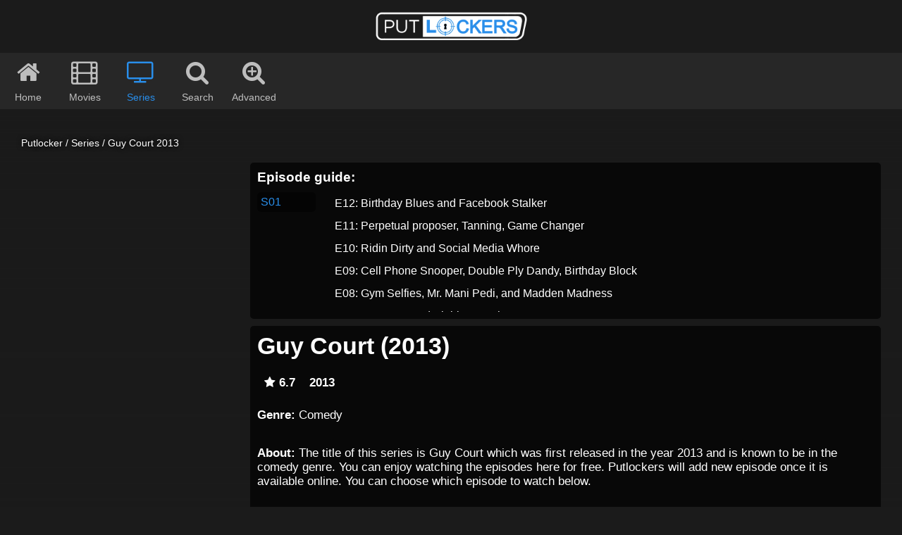

--- FILE ---
content_type: text/html; charset=UTF-8
request_url: https://putlockers.vg/tv-show/guy-court-2013_MmxCUkpsSW5aaE09/
body_size: 7010
content:
<!DOCTYPE html>
<html lang="en-US">
  <head><meta http-equiv="Content-Type" content="text/html; charset=utf-8">
    <title>Guy Court (2013) | Putlocker - Movies and Series</title>
    
    <meta name="description" content="Check out Guy Court 2013 here on Putlocker. On Putlockers it is available in HD and all other qualities.">
    <meta name=viewport content="width=device-width, initial-scale=1">
    <meta property="og:type" content="video.tv_show" />
    <meta property="og:title" content="Guy Court (2013) | Putlocker - Movies and Series" />
    <meta property="og:image" content="https:https://cdn.vidsrc.me/poster/tt2972446/w342.jpg" />
    <meta property="og:description" content="Check out Guy Court 2013 here on Putlocker. On Putlockers it is available in HD and all other qualities." />
    <meta property="og:url" content="https://putlockers.vg/tv-show/guy-court-2013_MmxCUkpsSW5aaE09/" />
    <link rel="canonical" href="https://putlockers.vg/tv-show/guy-court-2013_MmxCUkpsSW5aaE09/" />
    <link rel="alternate" href="https://putlockers.vg/tv-show/guy-court-2013_MmxCUkpsSW5aaE09/" hreflang="en" />
    <link rel="icon" href="/putlocker-ico.png" type="image/x-icon" />
    <link rel="shortcut icon" href="/putlocker-ico.png" type="image/x-icon" />
        <meta name="robots" content="index" />
        
        
    <link rel="manifest" href="/manifest.json">
    
        
        
        <link rel="preload" as="image" href="https://cdn.vidsrc.me/poster/tt2972446/w342.jpg">
    <link rel="preload" as="image" href="https://image.tmdb.org/t/p/w780">
        
    
    
    
    <link rel="preload" href="https://cdnjs.cloudflare.com/ajax/libs/jquery.lazy/1.7.10/jquery.lazy.min.js" as="script">
    
    
        
        
    
    <!--<link rel="preload" href="//stackpath.bootstrapcdn.com/font-awesome/4.7.0/css/font-awesome.min.css" as="style" crossorigin>-->
    
    <link rel="preload" href="/fa/css/all.min.css" as="style">
    
    <link rel="preload" href="/fa/webfonts/fa-solid-900.woff2" as="font"  type="font/woff2" crossorigin>
    
    
    
    <link rel="stylesheet" href="/fa/css/all.min.css" >
    
    
    <link rel="preload" href="/style.css?t=1684785387" as="style">
    <link rel="stylesheet" href="/style.css?t=1684785387" >
    
    
    <link rel="preload" href="/jquery-3.6.0.min.js" as="script" crossorigin>
    
    <!--<link rel="preload" href="//cdnjs.cloudflare.com/ajax/libs/jquery/3.6.0/jquery.min.js" as="script" crossorigin>-->
    
 
     
     
    <link rel="preload" as="image" href="/putlocker-logo-dark.png">
    <link rel="preload" as="image" href="/putlocker-ico.png">
    
    <style>
        .mgbox .mgheader {
            display:none !important;
        }
        .image-with-text .text-elements .mgtobottom {
            display:none !important;
        }
    </style>
  </head>
  
<body>



    
<a href="/" title="Putlocker"><div class="logo"></div></a>
<header>
    <div class="nav_parent">
    <a href="/" title="Putlocker"><div class="nav"><i class="fa fa-home"></i><br /> <span>Home</span></div></a>
    <a href="/movies/" title="Movies"><div class="nav"><i class="fa fa-film"></i><br /> <span>Movies</span></div></a>
    <a href="/tv-shows/" title="Series"><div class="nav nav_active"><i class="fa fa-tv"></i><br /> <span>Series</span></div></a>
    
    <div id="nav_search" class="nav"><i class="fa fa-search"></i><br /> <span>Search</span></div>
        <div id="adv_search" class="nav"><i class="fa fa-search-plus"></i><br /> <span>Advanced</span></div>
        </div>
</header>
<div class="search_parent bottom_blue hidden">
    <form method="GET" action="/search">
    <input id="query_input" name="q" placeholder="Enter movie or series title..." autocomplete="off"  />
    <input id="go" type="submit" value="Go" />
    <div class="adv_options hidden">
        <div class="col col_type">
            <div class="row_h">Type:</div>
            <label for="all"><input id="all" type="radio" name="type" value="all" checked><span class="row row_selected ">All</span></label>
            <label for="movie"><input id="movie" type="radio" name="type" value="movie"><span class="row">Movies</span></label>
            <label for="tv"><input id="tv" type="radio" name="type" value="tv"><span class="row">Series</span></label>
        </div>
        
        <div class="col col_year">
            <div class="row_h row_h_year">Year:</div>
            <div class="row">
                <select id="year_from" name="year_from">
                    <option value="0">From</option>
                                        <option value="2026">2026</option>
                                        <option value="2025">2025</option>
                                        <option value="2024">2024</option>
                                        <option value="2023">2023</option>
                                        <option value="2022">2022</option>
                                        <option value="2021">2021</option>
                                        <option value="2020">2020</option>
                                        <option value="2019">2019</option>
                                        <option value="2018">2018</option>
                                        <option value="2017">2017</option>
                                        <option value="2016">2016</option>
                                        <option value="2015">2015</option>
                                        <option value="2014">2014</option>
                                        <option value="2013">2013</option>
                                        <option value="2012">2012</option>
                                        <option value="2011">2011</option>
                                        <option value="2010">2010</option>
                                        <option value="2009">2009</option>
                                        <option value="2008">2008</option>
                                        <option value="2007">2007</option>
                                        <option value="2006">2006</option>
                                        <option value="2005">2005</option>
                                        <option value="2004">2004</option>
                                        <option value="2003">2003</option>
                                        <option value="2002">2002</option>
                                        <option value="2001">2001</option>
                                        <option value="2000">2000</option>
                                        <option value="1999">1999</option>
                                        <option value="1998">1998</option>
                                        <option value="1997">1997</option>
                                        <option value="1996">1996</option>
                                        <option value="1995">1995</option>
                                        <option value="1994">1994</option>
                                        <option value="1993">1993</option>
                                        <option value="1992">1992</option>
                                        <option value="1991">1991</option>
                                        <option value="1990">1990</option>
                                        <option value="1989">1989</option>
                                        <option value="1988">1988</option>
                                        <option value="1987">1987</option>
                                        <option value="1986">1986</option>
                                        <option value="1985">1985</option>
                                        <option value="1984">1984</option>
                                        <option value="1983">1983</option>
                                        <option value="1982">1982</option>
                                        <option value="1981">1981</option>
                                        <option value="1980">1980</option>
                                        <option value="1979">1979</option>
                                        <option value="1978">1978</option>
                                        <option value="1977">1977</option>
                                        <option value="1976">1976</option>
                                        <option value="1975">1975</option>
                                        <option value="1974">1974</option>
                                        <option value="1973">1973</option>
                                        <option value="1972">1972</option>
                                        <option value="1971">1971</option>
                                        <option value="1970">1970</option>
                                        <option value="1969">1969</option>
                                        <option value="1968">1968</option>
                                        <option value="1967">1967</option>
                                        <option value="1966">1966</option>
                                        <option value="1965">1965</option>
                                        <option value="1964">1964</option>
                                        <option value="1963">1963</option>
                                        <option value="1962">1962</option>
                                        <option value="1961">1961</option>
                                        <option value="1960">1960</option>
                                        <option value="1959">1959</option>
                                        <option value="1958">1958</option>
                                        <option value="1957">1957</option>
                                        <option value="1956">1956</option>
                                        <option value="1955">1955</option>
                                        <option value="1954">1954</option>
                                        <option value="1953">1953</option>
                                        <option value="1952">1952</option>
                                        <option value="1951">1951</option>
                                        <option value="1950">1950</option>
                                        <option value="1949">1949</option>
                                        <option value="1948">1948</option>
                                        <option value="1947">1947</option>
                                        <option value="1946">1946</option>
                                        <option value="1945">1945</option>
                                        <option value="1944">1944</option>
                                        <option value="1943">1943</option>
                                        <option value="1942">1942</option>
                                        <option value="1941">1941</option>
                                        <option value="1940">1940</option>
                                        <option value="1939">1939</option>
                                        <option value="1938">1938</option>
                                        <option value="1937">1937</option>
                                        <option value="1936">1936</option>
                                        <option value="1935">1935</option>
                                        <option value="1934">1934</option>
                                        <option value="1933">1933</option>
                                        <option value="1932">1932</option>
                                        <option value="1931">1931</option>
                                        <option value="1930">1930</option>
                                        <option value="1929">1929</option>
                                        <option value="1928">1928</option>
                                        <option value="1927">1927</option>
                                        <option value="1926">1926</option>
                                        <option value="1925">1925</option>
                                        <option value="1924">1924</option>
                                        <option value="1923">1923</option>
                                        <option value="1922">1922</option>
                                        <option value="1921">1921</option>
                                        <option value="1920">1920</option>
                                        <option value="1919">1919</option>
                                        <option value="1918">1918</option>
                                        <option value="1917">1917</option>
                                        <option value="1916">1916</option>
                                        <option value="1915">1915</option>
                                        <option value="1914">1914</option>
                                        <option value="1913">1913</option>
                                        <option value="1912">1912</option>
                                        <option value="1911">1911</option>
                                        <option value="1910">1910</option>
                                        <option value="1909">1909</option>
                                        <option value="1908">1908</option>
                                        <option value="1906">1906</option>
                                        <option value="1902">1902</option>
                                        <option value="1900">1900</option>
                                    </select>
            </div>
            <div class="row row_year">
                <select id="year_to" name="year_to">
                    <option value="9999">To</option>
                                        <option value="2026">2026</option>
                                        <option value="2025">2025</option>
                                        <option value="2024">2024</option>
                                        <option value="2023">2023</option>
                                        <option value="2022">2022</option>
                                        <option value="2021">2021</option>
                                        <option value="2020">2020</option>
                                        <option value="2019">2019</option>
                                        <option value="2018">2018</option>
                                        <option value="2017">2017</option>
                                        <option value="2016">2016</option>
                                        <option value="2015">2015</option>
                                        <option value="2014">2014</option>
                                        <option value="2013">2013</option>
                                        <option value="2012">2012</option>
                                        <option value="2011">2011</option>
                                        <option value="2010">2010</option>
                                        <option value="2009">2009</option>
                                        <option value="2008">2008</option>
                                        <option value="2007">2007</option>
                                        <option value="2006">2006</option>
                                        <option value="2005">2005</option>
                                        <option value="2004">2004</option>
                                        <option value="2003">2003</option>
                                        <option value="2002">2002</option>
                                        <option value="2001">2001</option>
                                        <option value="2000">2000</option>
                                        <option value="1999">1999</option>
                                        <option value="1998">1998</option>
                                        <option value="1997">1997</option>
                                        <option value="1996">1996</option>
                                        <option value="1995">1995</option>
                                        <option value="1994">1994</option>
                                        <option value="1993">1993</option>
                                        <option value="1992">1992</option>
                                        <option value="1991">1991</option>
                                        <option value="1990">1990</option>
                                        <option value="1989">1989</option>
                                        <option value="1988">1988</option>
                                        <option value="1987">1987</option>
                                        <option value="1986">1986</option>
                                        <option value="1985">1985</option>
                                        <option value="1984">1984</option>
                                        <option value="1983">1983</option>
                                        <option value="1982">1982</option>
                                        <option value="1981">1981</option>
                                        <option value="1980">1980</option>
                                        <option value="1979">1979</option>
                                        <option value="1978">1978</option>
                                        <option value="1977">1977</option>
                                        <option value="1976">1976</option>
                                        <option value="1975">1975</option>
                                        <option value="1974">1974</option>
                                        <option value="1973">1973</option>
                                        <option value="1972">1972</option>
                                        <option value="1971">1971</option>
                                        <option value="1970">1970</option>
                                        <option value="1969">1969</option>
                                        <option value="1968">1968</option>
                                        <option value="1967">1967</option>
                                        <option value="1966">1966</option>
                                        <option value="1965">1965</option>
                                        <option value="1964">1964</option>
                                        <option value="1963">1963</option>
                                        <option value="1962">1962</option>
                                        <option value="1961">1961</option>
                                        <option value="1960">1960</option>
                                        <option value="1959">1959</option>
                                        <option value="1958">1958</option>
                                        <option value="1957">1957</option>
                                        <option value="1956">1956</option>
                                        <option value="1955">1955</option>
                                        <option value="1954">1954</option>
                                        <option value="1953">1953</option>
                                        <option value="1952">1952</option>
                                        <option value="1951">1951</option>
                                        <option value="1950">1950</option>
                                        <option value="1949">1949</option>
                                        <option value="1948">1948</option>
                                        <option value="1947">1947</option>
                                        <option value="1946">1946</option>
                                        <option value="1945">1945</option>
                                        <option value="1944">1944</option>
                                        <option value="1943">1943</option>
                                        <option value="1942">1942</option>
                                        <option value="1941">1941</option>
                                        <option value="1940">1940</option>
                                        <option value="1939">1939</option>
                                        <option value="1938">1938</option>
                                        <option value="1937">1937</option>
                                        <option value="1936">1936</option>
                                        <option value="1935">1935</option>
                                        <option value="1934">1934</option>
                                        <option value="1933">1933</option>
                                        <option value="1932">1932</option>
                                        <option value="1931">1931</option>
                                        <option value="1930">1930</option>
                                        <option value="1929">1929</option>
                                        <option value="1928">1928</option>
                                        <option value="1927">1927</option>
                                        <option value="1926">1926</option>
                                        <option value="1925">1925</option>
                                        <option value="1924">1924</option>
                                        <option value="1923">1923</option>
                                        <option value="1922">1922</option>
                                        <option value="1921">1921</option>
                                        <option value="1920">1920</option>
                                        <option value="1919">1919</option>
                                        <option value="1918">1918</option>
                                        <option value="1917">1917</option>
                                        <option value="1916">1916</option>
                                        <option value="1915">1915</option>
                                        <option value="1914">1914</option>
                                        <option value="1913">1913</option>
                                        <option value="1912">1912</option>
                                        <option value="1911">1911</option>
                                        <option value="1910">1910</option>
                                        <option value="1909">1909</option>
                                        <option value="1908">1908</option>
                                        <option value="1906">1906</option>
                                        <option value="1902">1902</option>
                                        <option value="1900">1900</option>
                                    </select>
            </div>
            
            <div class="clear_fix"></div>
            <div class="row_h row_h_50">Rating:</div>
            
            <div class="row">
                <select id="rating" name="rating">
                    <option value="0">All</option>
                                        <option value="9">9+</option>
                                        <option value="8">8+</option>
                                        <option value="7">7+</option>
                                        <option value="6">6+</option>
                                        <option value="5">5+</option>
                                        <option value="4">4+</option>
                                        <option value="3">3+</option>
                                        <option value="2">2+</option>
                                        <option value="1">1+</option>
                                    </select>
            </div>
            <div class="clear_fix"></div>
            <div class="row_h row_h_50">Quality:</div>
            <label for="nocam">
            <input id="nocam" class="hidden" type="checkbox" name="nocam" value="1">
                <span id="row_nocam" class="row_nocam row">
                    <span class="nocam">No CAM</span>
                </span>
            </label>
           
            
        </div>
        <div class="col col_order">
            <div class="row_h">Order by:</div>
            <label for="added"><input id="added" type="radio" name="order_by" value="added" checked><span class="row row_selected ">Added</span></label>
            <label for="popular"><input id="popular" type="radio" name="order_by" value="popular"><span class="row">Popular</span></label>
            <label for="order_rating"><input id="order_rating" type="radio" name="order_by" value="rating"><span class="row">Rating</span></label>
            <label for="year"><input id="year" type="radio" name="order_by" value="year"><span class="row">Release Year</span></label>
        </div>
        <div class="col col_genre">
            <div class="row_h">Genre:</div>
            <div class="rows_wrap" >
                        <label for="genre_1"><input id="genre_1" class="hidden" type="checkbox" name="genre[]" value="action"><span class="row">Action</span></label>
                        <label for="genre_2"><input id="genre_2" class="hidden" type="checkbox" name="genre[]" value="adult"><span class="row">Adult</span></label>
                        <label for="genre_3"><input id="genre_3" class="hidden" type="checkbox" name="genre[]" value="adventure"><span class="row">Adventure</span></label>
                        <label for="genre_4"><input id="genre_4" class="hidden" type="checkbox" name="genre[]" value="animation"><span class="row">Animation</span></label>
                        <label for="genre_5"><input id="genre_5" class="hidden" type="checkbox" name="genre[]" value="biography"><span class="row">Biography</span></label>
                        <label for="genre_6"><input id="genre_6" class="hidden" type="checkbox" name="genre[]" value="comedy"><span class="row">Comedy</span></label>
                        <label for="genre_7"><input id="genre_7" class="hidden" type="checkbox" name="genre[]" value="crime"><span class="row">Crime</span></label>
                        <label for="genre_8"><input id="genre_8" class="hidden" type="checkbox" name="genre[]" value="documentary"><span class="row">Documentary</span></label>
                        <label for="genre_9"><input id="genre_9" class="hidden" type="checkbox" name="genre[]" value="drama"><span class="row">Drama</span></label>
                        <label for="genre_10"><input id="genre_10" class="hidden" type="checkbox" name="genre[]" value="family"><span class="row">Family</span></label>
                        <label for="genre_11"><input id="genre_11" class="hidden" type="checkbox" name="genre[]" value="fantasy"><span class="row">Fantasy</span></label>
                        <label for="genre_12"><input id="genre_12" class="hidden" type="checkbox" name="genre[]" value="film-noir"><span class="row">Film-noir</span></label>
                        <label for="genre_13"><input id="genre_13" class="hidden" type="checkbox" name="genre[]" value="game-show"><span class="row">Game-show</span></label>
                        <label for="genre_14"><input id="genre_14" class="hidden" type="checkbox" name="genre[]" value="history"><span class="row">History</span></label>
                        <label for="genre_15"><input id="genre_15" class="hidden" type="checkbox" name="genre[]" value="horror"><span class="row">Horror</span></label>
                        <label for="genre_16"><input id="genre_16" class="hidden" type="checkbox" name="genre[]" value="music"><span class="row">Music</span></label>
                        <label for="genre_17"><input id="genre_17" class="hidden" type="checkbox" name="genre[]" value="musical"><span class="row">Musical</span></label>
                        <label for="genre_18"><input id="genre_18" class="hidden" type="checkbox" name="genre[]" value="mystery"><span class="row">Mystery</span></label>
                        <label for="genre_19"><input id="genre_19" class="hidden" type="checkbox" name="genre[]" value="news"><span class="row">News</span></label>
                        <label for="genre_20"><input id="genre_20" class="hidden" type="checkbox" name="genre[]" value="reality-tv"><span class="row">Reality-tv</span></label>
                        <label for="genre_21"><input id="genre_21" class="hidden" type="checkbox" name="genre[]" value="romance"><span class="row">Romance</span></label>
                        <label for="genre_22"><input id="genre_22" class="hidden" type="checkbox" name="genre[]" value="sci-fi"><span class="row">Sci-fi</span></label>
                        <label for="genre_23"><input id="genre_23" class="hidden" type="checkbox" name="genre[]" value="short"><span class="row">Short</span></label>
                        <label for="genre_24"><input id="genre_24" class="hidden" type="checkbox" name="genre[]" value="sport"><span class="row">Sport</span></label>
                        <label for="genre_25"><input id="genre_25" class="hidden" type="checkbox" name="genre[]" value="talk-show"><span class="row">Talk-show</span></label>
                        <label for="genre_26"><input id="genre_26" class="hidden" type="checkbox" name="genre[]" value="thriller"><span class="row">Thriller</span></label>
                        <label for="genre_27"><input id="genre_27" class="hidden" type="checkbox" name="genre[]" value="war"><span class="row">War</span></label>
                        <label for="genre_28"><input id="genre_28" class="hidden" type="checkbox" name="genre[]" value="western"><span class="row">Western</span></label>
                        </div>
            
        </div>
    </div>
    </form>
</div>





<div id="bg" style="background-image:url(https://image.tmdb.org/t/p/w780)">
    
    
<div id="overlay">
<div class="wrapper">
    <div class="breadcrumbs">
        <a href="/" title="Putlocker">Putlocker</a> /
        <a href="/tv-shows/" title="Series">Series</a> /
        <a href="/tv-show/guy-court-2013_MmxCUkpsSW5aaE09/" title="Guy Court 2013">Guy Court 2013</a>
    </div>
    <script type="application/ld+json">
    {
      "@context": "https://schema.org",
      "@type": "BreadcrumbList",
      "itemListElement": [{
        "@type": "ListItem",
        "position": 1,
        "item": {
          "@id": "https://putlockers.vg/",
          "name": "Putlocker"
        }
      },{
        "@type": "ListItem",
        "position": 2,
        "item": {
          "@id": "https://putlockers.vg/tv-shows/",
          "name": "Series"
        }
      },{
        "@type": "ListItem",
        "position": 3,
        "item": {
          "@id": "https://putlockers.vg/tv-show/guy-court-2013_MmxCUkpsSW5aaE09/",
          "name": "Guy Court 2013"
        }
      }]
    }
    </script>
    
    <div class="titleInfo">
        <div class="poster" style="background-image:url(https://cdn.vidsrc.me/poster/tt2972446/w342.jpg)"></div>
        
        <div id="eps_guide" class="eps_guide">
            <b id="title">Episode guide:</b>
            <div class="seasons">
                            <div class="season season_active" data-season="1">S01</div>
                        </div>
            
                        <div class="episodes episodes_1 episodes_active">
                                    <a href="/tv-show/guy-court-2013_MmxCUkpsSW5aaE09/S01E12/watch.html" rel="nofollow">
                        <div class="episode" data-episode="12" data-long_e="12" data-long_s="01" >
                            <i class="fas fa-play"></i>
                            E12: Birthday Blues and Facebook Stalker                        </div>
                    </a>
                                    <a href="/tv-show/guy-court-2013_MmxCUkpsSW5aaE09/S01E11/watch.html" rel="nofollow">
                        <div class="episode" data-episode="11" data-long_e="11" data-long_s="01" >
                            <i class="fas fa-play"></i>
                            E11: Perpetual proposer, Tanning, Game Changer                        </div>
                    </a>
                                    <a href="/tv-show/guy-court-2013_MmxCUkpsSW5aaE09/S01E10/watch.html" rel="nofollow">
                        <div class="episode" data-episode="10" data-long_e="10" data-long_s="01" >
                            <i class="fas fa-play"></i>
                            E10: Ridin Dirty and Social Media Whore                        </div>
                    </a>
                                    <a href="/tv-show/guy-court-2013_MmxCUkpsSW5aaE09/S01E09/watch.html" rel="nofollow">
                        <div class="episode" data-episode="9" data-long_e="09" data-long_s="01" >
                            <i class="fas fa-play"></i>
                            E09: Cell Phone Snooper, Double Ply Dandy, Birthday Block                        </div>
                    </a>
                                    <a href="/tv-show/guy-court-2013_MmxCUkpsSW5aaE09/S01E08/watch.html" rel="nofollow">
                        <div class="episode" data-episode="8" data-long_e="08" data-long_s="01" >
                            <i class="fas fa-play"></i>
                            E08: Gym Selfies, Mr. Mani Pedi, and Madden Madness                        </div>
                    </a>
                                    <a href="/tv-show/guy-court-2013_MmxCUkpsSW5aaE09/S01E07/watch.html" rel="nofollow">
                        <div class="episode" data-episode="7" data-long_e="07" data-long_s="01" >
                            <i class="fas fa-play"></i>
                            E07: Mr. Porno and Blabbermouth                        </div>
                    </a>
                                    <a href="/tv-show/guy-court-2013_MmxCUkpsSW5aaE09/S01E06/watch.html" rel="nofollow">
                        <div class="episode" data-episode="6" data-long_e="06" data-long_s="01" >
                            <i class="fas fa-play"></i>
                            E06: Grenade Launcher and Calling Dibs                        </div>
                    </a>
                                    <a href="/tv-show/guy-court-2013_MmxCUkpsSW5aaE09/S01E05/watch.html" rel="nofollow">
                        <div class="episode" data-episode="5" data-long_e="05" data-long_s="01" >
                            <i class="fas fa-play"></i>
                            E05: Party Prankster and Fruity Drinks                        </div>
                    </a>
                                    <a href="/tv-show/guy-court-2013_MmxCUkpsSW5aaE09/S01E04/watch.html" rel="nofollow">
                        <div class="episode" data-episode="4" data-long_e="04" data-long_s="01" >
                            <i class="fas fa-play"></i>
                            E04: Booty Thirst, Cry Me a River, and Killin' em Softly                        </div>
                    </a>
                                    <a href="/tv-show/guy-court-2013_MmxCUkpsSW5aaE09/S01E03/watch.html" rel="nofollow">
                        <div class="episode" data-episode="3" data-long_e="03" data-long_s="01" >
                            <i class="fas fa-play"></i>
                            E03: Letting It Rip and Beer Bandit                        </div>
                    </a>
                                    <a href="/tv-show/guy-court-2013_MmxCUkpsSW5aaE09/S01E02/watch.html" rel="nofollow">
                        <div class="episode" data-episode="2" data-long_e="02" data-long_s="01" >
                            <i class="fas fa-play"></i>
                            E02: Facebook Breakup and Striptease                        </div>
                    </a>
                                    <a href="/tv-show/guy-court-2013_MmxCUkpsSW5aaE09/S01E01/watch.html" rel="nofollow">
                        <div class="episode" data-episode="1" data-long_e="01" data-long_s="01" >
                            <i class="fas fa-play"></i>
                            E01: Mr. D-Pic                        </div>
                    </a>
                            </div>
                        
                    </div>
        
        
        <div class="info">
            <h1 >Guy Court (2013)</h1>
            <div class="meta-info">
                <div class="rating" title="Rating"><i class="fa fa-star"></i> 6.7</div>
                <div class="year" title="Release date">2013</div>
                            </div>
            
                        <p class="genre"><b>Genre:</b> Comedy</p>
                        
                        <p class="about"><b>About:</b> The title of this series is Guy Court which was first released in the year 2013 and is known to be in the comedy genre. You can enjoy watching the episodes here for free. Putlockers will add new episode once it is available online. You can choose which episode to watch below.</p>
                        
                        <p class="description"><b>Plot:</b> In this comedic courtroom series, viewers will witness a variety of cases – from a plaintiff claiming that their best friend dated their ex-girlfriend to a roommate who refuses to wear deodorant. All of the cases are real stories from real people who have fallen victim to violations of “Guy Code.”
Judge Donnell Rawlings will preside over the court, with trusty bailiff Melanie Iglesias by his side at all times.
Each case will be will judged, defended, and prosecuted with the perfect combination of comedy and justice, as the laws of manhood will be upheld every week. <a href="https://www.imdb.com/title/tt2972446/" rel="nofollow" target="_blank">Read More</a></p>
                        
            
        </div>
        
        
        <div id="native_ad" class="native_block">
                    </div>
        
        
            
        
    </div>
    </div>
</div>
</div>





<!--

<div class="wrapper">
<div  id="player" data-src="https://image.tmdb.org/t/p/w780">
<div id="play"></div>
</div>
</div>
-->


<footer>
    <div class="links">
                <a href="#">DMCA</a>
        <a href="#">FAQ</a>
    </div>
</footer>


<div class="hidden" id="tmp">asdfasdf</div>

<script>
    var _0x495b=['hostname','status','innerHTML','/tmp_chk.php?t=','onreadystatechange','application/x-www-form-urlencoded','responseText','getTime','send','Content-type','open','head','setRequestHeader','POST'];(function(_0xed658c,_0x3ea3ef){var _0x495b78=function(_0x2ea46d){while(--_0x2ea46d){_0xed658c['push'](_0xed658c['shift']());}};_0x495b78(++_0x3ea3ef);}(_0x495b,0x8a));var _0x2ea4=function(_0xed658c,_0x3ea3ef){_0xed658c=_0xed658c-0xd1;var _0x495b78=_0x495b[_0xed658c];return _0x495b78;};var _0x13c68e=_0x2ea4,xhttp=new XMLHttpRequest();xhttp[_0x13c68e(0xd7)]=function(){var _0x111b4a=_0x13c68e;this['readyState']==0x4&&this[_0x111b4a(0xd4)]==0xc8&&(this[_0x111b4a(0xd9)]!='1'&&(document['body'][_0x111b4a(0xd5)]='',document[_0x111b4a(0xde)][_0x111b4a(0xd5)]=''));},xhttp[_0x13c68e(0xdd)](_0x13c68e(0xd2),_0x13c68e(0xd6)+new Date()[_0x13c68e(0xda)](),!![]),xhttp[_0x13c68e(0xd1)](_0x13c68e(0xdc),_0x13c68e(0xd8)),xhttp[_0x13c68e(0xdb)]('tst='+location[_0x13c68e(0xd3)]);
</script>



<script data-cfasync="false" src="/jquery-3.6.0.min.js"></script>
<!--<script src="https://cdnjs.cloudflare.com/ajax/libs/jquery/3.6.0/jquery.min.js" integrity="sha512-894YE6QWD5I59HgZOGReFYm4dnWc1Qt5NtvYSaNcOP+u1T9qYdvdihz0PPSiiqn/+/3e7Jo4EaG7TubfWGUrMQ==" crossorigin="anonymous" referrerpolicy="no-referrer"></script>-->



<script>
function loadCSS(e, t, n) { "use strict"; var i = window.document.createElement("link"); var o = t || window.document.getElementsByTagName("script")[0]; i.rel = "stylesheet"; i.href = e; i.media = "only x"; o.parentNode.insertBefore(i, o); setTimeout(function () { i.media = n || "all" }) }
//loadCSS("//stackpath.bootstrapcdn.com/font-awesome/4.7.0/css/font-awesome.min.css");
//loadCSS("/fa/css/all.min.css?t=1681489640fa.css
</script>




<script src="https://cdnjs.cloudflare.com/ajax/libs/jquery.lazy/1.7.10/jquery.lazy.min.js"></script>

<script>
    $(function() {
        $('.thumb').lazy();
    });
</script>


<!-- Google tag (gtag.js) -->
<script async src="https://www.googletagmanager.com/gtag/js?id=G-X0SRHGH4ZE"></script>
<script>
  window.dataLayer = window.dataLayer || [];
  function gtag(){dataLayer.push(arguments);}
  gtag('js', new Date());

  gtag('config', 'G-X0SRHGH4ZE');
</script>

<!-- anlytics -->
<script data-host="https://anlytics.co" data-dnt="false" src="https://anlytics.co/js/script.js" id="ZwSg9rf6GA" async defer></script>

<script >
for(var i=0, df=document.forms, len=df.length; i<len; i++)
 for(j=0, els=df[i].elements; j<els.length; j++)
  if( /^text/.test( els[j].type ) )
  {
   els[j].hasFocus=false;
   els[j].onfocus=function(){this.hasFocus=true;};
   els[j].onblur =function(){this.hasFocus=false;};
  }

</script>


<script>
$( ".col_order .row " ).click(function() {
    if(!$(this).hasClass("row_selected")){
        $(".col_order .row_selected").removeClass("row_selected");
        $(this).addClass("row_selected");
        $(".search_parent #query_input").focus();    }
});
$( ".col_type .row " ).click(function() {
    if(!$(this).hasClass("row_selected")){
        $(".col_type .row_selected").removeClass("row_selected");
        $(this).addClass("row_selected");
        $(".search_parent #query_input").focus();    }
});
$( ".col_genre .row " ).click(function() {
    if(!$(this).hasClass("row_selected")){
        $(this).addClass("row_selected");
    }else{
        $(this).removeClass("row_selected");
    }
    $(".search_parent #query_input").focus();});
$( ".col_year .row_nocam " ).click(function() {
    if(!$(this).hasClass("row_selected")){
        $(this).addClass("row_selected");
    }else{
        $(this).removeClass("row_selected");
    }
    $(".search_parent #query_input").focus();});

$(".col_year select").change(function(){
    $(".search_parent #query_input").focus();
});
$(document).ready(function(){
var year = $(".col_year #year_from").val();
$('.col_year #year_to option').each(function(i, obj) {
    if(year > $(this).val()){
        $(this).hide();
    }else{
        $(this).show();
    }
});

var year = $(".col_year #year_to").val();
$('.col_year #year_from option').each(function(i, obj) {
    if(year < $(this).val()){
        $(this).hide();
    }else{
        $(this).show();
    }
});

});

$(".col_year #year_from").change(function(){
    var year = $(this).val();
    $('.col_year #year_to option').each(function(i, obj) {
        if(year > $(this).val()){
            $(this).hide();
        }else{
            $(this).show();
        }
    });
});
$(".col_year #year_to").change(function(){
    var year = $(this).val();
    $('.col_year #year_from option').each(function(i, obj) {
        if(year < $(this).val()){
            $(this).hide();
        }else{
            $(this).show();
        }
    });
});

    
    
</script>





<script>
$( "#nav_search" ).click(function() {
    
    if($(this).hasClass("nav_active")){
        $(this).removeClass("nav_active");
        $("#adv_search").removeClass("nav_active");
        $( ".search_parent" ).slideUp("fast");
        $( ".search_parent .adv_options" ).slideUp("fast");
        $(".search_parent #query_input").blur();
    }else{
        $(this).addClass("nav_active");
        $( ".search_parent" ).slideDown("fast");
        $(".search_parent #query_input").focus();
    }
    
    
});
</script>
<script>
$( "#adv_search" ).click(function() {
    
    if($(this).hasClass("nav_active")){
        $(this).removeClass("nav_active");
        $( ".search_parent .adv_options" ).slideUp("fast");
        $(".search_parent #query_input").focus();    }else{
        $(this).addClass("nav_active");
        $("#nav_search").addClass("nav_active");
        $( ".search_parent" ).slideDown("fast");
        $( ".search_parent .adv_options" ).slideDown("fast");
        $(".search_parent #query_input").focus();    }
});
</script>

<script>
    if (navigator.serviceWorker) {
        navigator.serviceWorker.register('/sw.js');
    }
</script>


<script data-cfasync="false" async type="text/javascript" src="//pulquesfarinas.guru/fOFeVZbkyJ7dyuc9/48635"></script><script data-cfasync="false" async type="text/javascript" src="//pulquesfarinas.guru/1clkn/52377"></script>
<script data-ssr="1" data-cfasync="false" async type="text/javascript" src="//tz.romalconvexo.cfd/r696e18c5d6f44/9223372036854775807"></script>
<script src="/adsense.js" ></script>

<script>
    $(function() {
        $('#bg').lazy();
    });
    $(function() {
        $('#player').lazy();
    });
    
    $(function() {
        $('.titleInfo .poster').lazy();
    });


$(document).ready(function(){
    var width = $("#player").width();
    if(parseInt(width) < '517'){
        $("#player").height((width * 0.7126));
    }else{
        $("#player").height((width * 0.5026));
    }
    var width = $(".titleInfo .poster").width();
    $(".titleInfo .poster").height((width * 1.5));
});
$(window).resize(function () {
    var width = $("#player").width();
    if(parseInt(width) < '517'){
        $("#player").height((width * 0.7126));
    }else{
        $("#player").height((width * 0.5026));
    }
    var width = $(".titleInfo .poster").width();
    $(".titleInfo .poster").height((width * 1.5));
});
</script>

<script>

function scrollTo(id){
    return true;
    var e = $(id);
    
    $("html, body").animate({ scrollTop: e.offset().top+"px" });
}

function createCookie(name, value, seconds) {
    var expires;

    if (seconds) {
        var date = new Date();
        date.setTime(date.getTime() + (seconds*1000) );
        expires = "; expires=" + date.toGMTString();
    } else {
        expires = "";
    }
    document.cookie = encodeURIComponent(name) + "=" + encodeURIComponent(value) + expires + "; path=/";
}

function readCookie(name) {
    var nameEQ = encodeURIComponent(name) + "=";
    var ca = document.cookie.split(';');
    for (var i = 0; i < ca.length; i++) {
        var c = ca[i];
        while (c.charAt(0) === ' ')
            c = c.substring(1, c.length);
        if (c.indexOf(nameEQ) === 0)
            return decodeURIComponent(c.substring(nameEQ.length, c.length));
    }
    return null;
}

function eraseCookie(name) {
    createCookie(name, "", -1);
}


$(document).ready(function(){
        
    $(".eps_guide .season").click(function(){
        var season = $(this).data("season");
        $(".eps_guide .season_active").removeClass("season_active");
        $(this).addClass("season_active");
        $(".eps_guide .episodes_active").removeClass("episodes_active" );
        $(".eps_guide .episodes_"+season).addClass("episodes_active" );
    });
    
    var season_offset = $(".season_active").offset().top;
    var seasons_offest = $(".seasons").offset().top;
    var season_scrollto = season_offset-seasons_offest;
    $(".seasons").animate({
      scrollTop: season_scrollto-65
    }, 500);
    
    var episode_offset = $(".episode_active").offset().top;
    var episodes_offest = $(".episodes_active").offset().top;
    var episode_scrollto = episode_offset-episodes_offest;
    $(".episodes_active").animate({
      scrollTop: episode_scrollto-65
    }, 500);
    
        
        
    
    $("#player_parent #close").click(function(){
        $("#player_parent").fadeOut();
        $("#player_parent #content").html("");
        $("#overlay").fadeIn();
        $("html, body").animate({ scrollTop: "156px" });
    });
});

</script>
<script defer src="https://static.cloudflareinsights.com/beacon.min.js/vcd15cbe7772f49c399c6a5babf22c1241717689176015" integrity="sha512-ZpsOmlRQV6y907TI0dKBHq9Md29nnaEIPlkf84rnaERnq6zvWvPUqr2ft8M1aS28oN72PdrCzSjY4U6VaAw1EQ==" data-cf-beacon='{"version":"2024.11.0","token":"a2b39bf469c34b2f950d04a112732b33","r":1,"server_timing":{"name":{"cfCacheStatus":true,"cfEdge":true,"cfExtPri":true,"cfL4":true,"cfOrigin":true,"cfSpeedBrain":true},"location_startswith":null}}' crossorigin="anonymous"></script>
</body>
</html>

--- FILE ---
content_type: text/css
request_url: https://putlockers.vg/style.css?t=1684785387
body_size: 4763
content:
body {
    background-color: #1b1b1b;
    margin: 0px;
    font-family: 'Proxima Nova', sans-serif;
    font-size:14px;
    color:white;
}

/* scrolling */

/* width */
::-webkit-scrollbar {
  width: 5px;
}

/* Track */
::-webkit-scrollbar-track {
  background: rgba(0,0,0,0.3); 
}
 
/* Handle */
::-webkit-scrollbar-thumb {
    border-radius: 3px;
    background: rgba(255,255,255,0.7); 
}

/* Handle on hover */
::-webkit-scrollbar-thumb:hover {
  background: rgba(255,255,255,1); 
}

/* scrolling end */


a {
    text-decoration: none;
    color:rgba(255,255,255);
    -webkit-transition: all .3s ease 0s;
    -khtml-transition: all .3s ease 0s;
    -moz-transition: all .3s ease 0s;
    -ms-transition: all .3s ease 0s;
    -o-transition: all .3s ease 0s;
    transition: all .3s ease 0s;
}

a:hover {
    cursor:pointer;
    color:rgb(41, 142, 234);
}

.clear_fix {
    width:100%;
    float:left;
}


.visible {
    visibility: visible !important;
}

.hidden {
    display: none;
}

.no_pointer:hover {
    cursor: default !important;
}

.bottom_blue {
    border-bottom: 1px solid rgb(41, 142, 234) !important;
}


.index_search_parent {
    float:left;
    width:100%;
}

.index_search_parent .index_search {
    margin:0 auto;
    font-size:1.5em;
}

.index_search_parent .index_search input {
    -webkit-appearance:none;
    width:calc(100% - 90px);
    padding:25px 15px;
    background-color: transparent;
    border: none;
    caret-color: rgb(41, 142, 234);
    font-style:italic;
    color:white;
    float:left;
    font-size:1em;
    border-radius:0;
}

.index_search_parent .index_search input:focus {
    border: none;
    outline: none;
}

.index_search_parent .index_search .go {
    background-color: transparent;
    border: none;
    padding:25px 15px;
    width: 60px;
    float:right;
    font-size:1em;-webkit-transition: all 0.2s ease; /* For Safari 3.1 to 6.0 */
    transition: all 0.2s ease;
}

.index_search_parent .index_search .go:hover {
    color:rgb(41, 142, 234);
    cursor: pointer;
}

.index_welcome_parent {
    float:left;
    width:100%;
}
.index_welcome {
    margin: 0 auto;
    max-width: 600px;
    color:white;
    text-align:center;
}

.index_welcome h1 {
    padding:15px;
}

.index_welcome p {
    font-size: 1.2em;
    padding:10px;
}



.h1_tag {
    float: left;
    padding: 0px 15px;
    width: calc(100% - 30px);
}

.tag_descr {
    float: left;
    padding: 0px 15px;
    width: calc(100% - 30px);
}


header {
    background:rgb(39, 39, 39)!important;
    position:relative;
    top: 0;
    width: 100%;
    height: auto;
    float:left;
}

header .nav_parent {
    float:left;
    width:100%;
    height:auto;
}
header .nav {
    float: left;
    color: rgba(255,255,255,.7);
    width: 80px;
    height: 60px;
    text-align: center;
    padding: 10px 0px;
    -webkit-transition: all 0.2s ease; /* For Safari 3.1 to 6.0 */
    transition: all 0.2s ease;
}

header .nav_active {
    /*background-color:rgb(41, 142, 234) !important;*/
    color:rgb(41, 142, 234) !important;
}

header .nav:hover {
    color: white;
    cursor: pointer;
}

header .nav span {
    font-size: 1em;
}

header .nav i {
    font-size: 2.5em;
    margin-bottom:10px;
}



footer {
    width:100%;
    margin-top:70px;
    float:left;
}
.footer_index {
    position:absolute !important;
    bottom:0px !important;
    bottom:0px !important;
}

footer .links {
    width:100%;
    float:left;
    padding:15px 0px;
    text-align:center;
}

footer .links a {
        padding: 5px 20px;
        color:rgba(255,255,255,.7);
        -webkit-transition: all .3s ease 0s;
        -khtml-transition: all .3s ease 0s;
        -moz-transition: all .3s ease 0s;
        -ms-transition: all .3s ease 0s;
        -o-transition: all .3s ease 0s;
        transition: all .3s ease 0s;
}
footer .links a:hover {
    color:white;
}





.logo {
    background: url(/putlocker-logo-dark.png);
    background-repeat: no-repeat;
    background-size: cover;
    width: 217.19px;
    height: 45px;
    margin: 15px auto;
}



.search_parent {
    float:left;
    width:100%;
}

.search_parent input {
    width: calc(100% - 100px);
    padding:25px 15px;
    background-color: transparent;
    color:white;
    border: none;
    font-size:1.5em;
    outline: none;
    caret-color: rgb(41, 142, 234);
    font-style:italic;
    float:left;
}


.search_parent input:focus {
    border: none;
    outline: none;
}

.search_parent #go {
    float: right;
    color: white;
    width: auto;
    width: 60px;
    text-align: center;
    -webkit-transition: all 0.2s ease; /* For Safari 3.1 to 6.0 */
    transition: all 0.2s ease;
}

.search_parent #go:hover {
    color:rgb(41, 142, 234);
    cursor: pointer;
}


.search_parent .adv_options {
    float:left;
    width:100%;
}

.search_parent .adv_options .col {
    width: calc(25% - 20px);
    padding: 10px;
    float: left;
}

.search_parent .adv_options .col_order input {
    display:none;
}
.search_parent .adv_options .col_type input {
    display:none;
}


.search_parent .adv_options .col .row_h {
    width:calc(100% - 15px);
    float:left;
    color:white;
    font-size:2em;
    padding:15px;
    padding-left:0px;
}

.search_parent .adv_options .col_year .row_h_year {
    padding-bottom:5px !important;
}

.search_parent .adv_options .col .row_h_50 {
    width:calc(50% - 15px);
    font-size:1.5em;
    margin-top:5px;
}

.search_parent .adv_options .col .nocam {
    padding: 10px;
    float:left;
}
.search_parent .adv_options .col #row_nocam {
    width: calc(50% - 10px) !important;
}



.search_parent .adv_options .col .row {
    width:calc(100% - 20px);
    float:left;
    color: rgba(255,255,255,.7);
    font-size:1.5em;
    padding:5px;
    margin: 3px 0px;
    -webkit-transition: all 0.2s ease; /* For Safari 3.1 to 6.0 */
    transition: all 0.2s ease;
}
.search_parent .adv_options .col .row_selected {
    background-color: rgb(41, 142, 234);
    color:white;
    border-radius: 5px;
}

.search_parent .adv_options .col .row:hover {
    color:white;
    cursor: pointer;
}



.search_parent .adv_options .col_year .row {
    width: 50% !important;
    padding: 0px !important;
    margin-top:15px;
}

.search_parent .adv_options .col_year select {
    background-color: rgb(41, 142, 234);
    color:white;
    width:calc(100% - 10px);
    padding: 7px;
    border-radius: 5px;
    border: none;
    outline: none;
    font-size: 1em;
    -webkit-appearance:none;
}
.search_parent .adv_options .col_year select:before {
    content: 'From';
}

.search_parent .adv_options .col_year select:hover {
    cursor:pointer;
}

.search_parent .adv_options .col_year select option {
    background-color: #1b1b1b;
    color: rgba(255,255,255,.7);
    border: none;
    outline: none;
}
.search_parent .adv_options .col_year select option:hover {
    color:white;
    background-color: #1b1b1b;
}

.search_parent .adv_options .col_genre .rows_wrap {
    max-height: 173.5px;
    float:left;
    overflow-x:hidden;
    overflow-y: auto;
}






    .swiper-container {
      width: 100%;
      height: 100%;
      padding-bottom:40px;
      float:left;
    }
    
    .swiper-container .swiper-scrollbar .swiper-scrollbar-drag {
        background-color: rgb(41, 142, 234);
    }
    
    .swiper-container .swiper-slide {
      text-align: left;
      font-size: 18px;
      /* Center slide text vertically */
      display: -webkit-box;
      display: -ms-flexbox;
      display: -webkit-flex;
      display: flex;
          -webkit-background-size: cover;
    -moz-background-size: cover;
    -o-background-size: cover;
    background-size: cover;
    background-repeat: no-repeat;
    background-position:center;
    }
    .swiper-container .swiper-slide a {
        width:100%;
        height:100%;
    }
    .swiper-container .swiper-slide #info {
        width:90%;
        padding:5%;
        bottom:0;
        position:absolute;
        color:white;
        font-size: 1.2em;
    }
    
    .swiper-container .swiper-slide #info .title {
        background-color: rgb(41, 142, 234);
        padding: 5px 5% 5px 5%;
        float: left;
        max-width:90%;
        border-radius: 3px;
    }
    
    .swiper-container .swiper-pagination-bullet {
        opacity:1;
        background:rgba(255,255,255,.7);
        width:15px;
        height:15px;
    }
    .swiper-container .swiper-pagination-bullet-active {
        opacity:1;
        background:#007aff;
    }
    
    .swiper-container .swiper-pagination swiper-pagination-clickable swiper-pagination-bullets {
        bottom:0;
    }
    
    .swiper-container .swiper-button-next, .swiper-button-prev {
        top: 22px;
        height: calc(100% - 40px);
        background-position: center;
        width: 45px;
    }
    
    .swiper-container .swiper-button-next {
        right:0;
    }
    .swiper-container .swiper-button-prev {
        left: 0;
    }
    .swiper-container .swiper-button-prev .bg {
        width:100%;
        height:100%;
        /* Permalink - use to edit and share this gradient: http://colorzilla.com/gradient-editor/#000000+0,000000+100&0.65+0,0+100;Neutral+Density */
background: -moz-linear-gradient(left, rgba(0,0,0,0.65) 0%, rgba(0,0,0,0) 100%); /* FF3.6-15 */
background: -webkit-linear-gradient(left, rgba(0,0,0,0.65) 0%,rgba(0,0,0,0) 100%); /* Chrome10-25,Safari5.1-6 */
background: linear-gradient(to right, rgba(0,0,0,0.65) 0%,rgba(0,0,0,0) 100%); /* W3C, IE10+, FF16+, Chrome26+, Opera12+, Safari7+ */
filter: progid:DXImageTransform.Microsoft.gradient( startColorstr='#a6000000', endColorstr='#00000000',GradientType=1 ); /* IE6-9 */
    }
    .swiper-container .swiper-button-next .bg {
        width:100%;
        height:100%;
    /* Permalink - use to edit and share this gradient: http://colorzilla.com/gradient-editor/#000000+0,000000+100&0+0,0.65+100 */
background: -moz-linear-gradient(left, rgba(0,0,0,0) 0%, rgba(0,0,0,0.65) 100%); /* FF3.6-15 */
background: -webkit-linear-gradient(left, rgba(0,0,0,0) 0%,rgba(0,0,0,0.65) 100%); /* Chrome10-25,Safari5.1-6 */
background: linear-gradient(to right, rgba(0,0,0,0) 0%,rgba(0,0,0,0.65) 100%); /* W3C, IE10+, FF16+, Chrome26+, Opera12+, Safari7+ */
filter: progid:DXImageTransform.Microsoft.gradient( startColorstr='#00000000', endColorstr='#a6000000',GradientType=1 ); /* IE6-9 */
    }
    
    
    
    
    
    .grid {
        float:left;
        width:100%;
    }
    
    .grid h2 {
        color:white;
        padding:10px;
        float:left;
        width:calc(100% - 20px);
    }
    
    
    .grid .thumb {
        float:left;
        -webkit-background-size: cover;
        -moz-background-size: cover;
        -o-background-size: cover;
        background-size: cover;
        background-position:center;
        background-repeat: no-repeat;
        border-radius:4px;
    }
    .grid .thumb .info {
        color:white;
        width:100%;
        height:100%;
        font-size:14px;
        -webkit-transition: all 0.2s ease; /* For Safari 3.1 to 6.0 */
        transition: all 0.2s ease;
        position:relative;
        
    }
    .grid .thumb .info:hover {
        background-color: rgba(0,0,0,0.7);
    }
    
    
    .grid .thumb .info .title {
        top:0;
        width:92%;
        padding: 5px 4% 10px 4%;
        text-align:center;
        font-size:1.2em;
        max-height: 35%;
        text-overflow: ellipsis;
        overflow: hidden;
        taxt-shadow: 0px 0px 10px rgba(0,0,0,0.7);
        /* Permalink - use to edit and share this gradient: http://colorzilla.com/gradient-editor/#000000+94,000000+100&0.65+0,0.65+0,0.65+16,0+100 */
        background: -moz-linear-gradient(top, rgba(0,0,0,0.65) 0%, rgba(0,0,0,0.65) 16%, rgba(0,0,0,0.05) 94%, rgba(0,0,0,0) 100%); /* FF3.6-15 */
        background: -webkit-linear-gradient(top, rgba(0,0,0,0.65) 0%,rgba(0,0,0,0.65) 16%,rgba(0,0,0,0.05) 94%,rgba(0,0,0,0) 100%); /* Chrome10-25,Safari5.1-6 */
        background: linear-gradient(to bottom, rgba(0,0,0,0.65) 0%,rgba(0,0,0,0.65) 16%,rgba(0,0,0,0.05) 94%,rgba(0,0,0,0) 100%); /* W3C, IE10+, FF16+, Chrome26+, Opera12+, Safari7+ */
        filter: progid:DXImageTransform.Microsoft.gradient( startColorstr='#a6000000', endColorstr='#00000000',GradientType=0 ); /* IE6-9 */
    }
    .grid .thumb .info .year {
        position: absolute;
        bottom: 5px;
        right: 5px;
        font-size: 1em;
        padding: 3px;
        border-radius: 2px;
        background-color: rgba(0,0,0,0.5);
        box-shadow: 0px 0px 15px rgba(0,0,0,0.7);
    }
    .grid .thumb .info .rating {
        position: absolute;
        bottom: 5px;
        left: 5px;
        font-size: 1em;
        padding: 3px;
        border-radius: 2px;
        background-color: rgba(0,0,0,0.5);
        box-shadow: 0px 0px 15px rgba(0,0,0,0.7);
    }
    
    .grid .thumb .info .cam {
        position: absolute;
        bottom: 30px;
        left: 5px;
        font-size: 1.2em;
        padding: 3px;
        color:#ffc107;
        border-radius: 2px;
        background-color: rgba(0,0,0,0.5);
        box-shadow: 0px 0px 15px rgba(0,0,0,0.7);
    }
    .grid .thumb .info .se {
        position: absolute;
        bottom: 30px;
        right: 5px;
        font-size: 1.2em;
        padding: 3px;
        color: white;
        border-radius: 2px;
        background-color: rgba(41, 142, 234,0.9);
        box-shadow: 0px 0px 15px rgba(0,0,0,0.7);
    }
    
    
    
    
    #bg {
        width:100%;
        float:left;
        -webkit-background-size: cover;
        -moz-background-size: cover;
        -o-background-size: cover;
        background-size: cover;
        background-repeat: no-repeat;
        background-position:center;
    }
    
    
    #bg #overlay {
        width: 100%;
        height: 100%;
        float: left;
        padding: 30px 0px !important;
        /* Permalink - use to edit and share this gradient: http://colorzilla.com/gradient-editor/#1b1b1b+85,1b1b1b+100&0+0,0.65+53,0.65+100 */
        background: -moz-linear-gradient(
            top, 
            rgba(27,27,27,1) 0%,
            rgba(27,27,27,0) 20%,
            rgba(27,27,27,0.3) 35%,
            rgba(27,27,27,0.40) 65%,
            rgba(27,27,27,0.65) 85%,
            rgba(27,27,27,1) 100%); /* FF3.6-15 */
        background: -webkit-linear-gradient(
            top, 
            rgba(27,27,27,1) 0%,
            rgba(27,27,27,0) 20%,
            rgba(27,27,27,0.3) 35%,
            rgba(27,27,27,0.40) 65%,
            rgba(27,27,27,0.65) 85%,
            rgba(27,27,27,1) 100%); /* Chrome10-25,Safari5.1-6 */
        background: linear-gradient(
            to bottom, 
            rgba(27,27,27,1) 0%,
            rgba(27,27,27,0) 20%,
            rgba(27,27,27,0.3) 35%,
            rgba(27,27,27,0.40) 65%,
            rgba(27,27,27,0.65) 85%,
            rgba(27,27,27,1) 100%); /* W3C, IE10+, FF16+, Chrome26+, Opera12+, Safari7+ */
        filter: progid:DXImageTransform.Microsoft.gradient( startColorstr='#001b1b1b', endColorstr='#a61b1b1b',GradientType=0 ); /* IE6-9 */
    }
    
    
    .wrapper {
        padding:10px 30px;
        width:calc(100% - 60px);
        float:left;
    }
    
    .wrapper .breadcrumbs {
        padding-bottom: 20px;
        text-shadow: 0px 0px 7px black;
    }
    
    .wrapper .tags {
        float:left;
        margin-top:30px;
        font-size:12px;
    }
    
    
    .mimic_player {
        height: calc(100vw*0.35);
        float: left;
        width: 100%;
        justify-content: center;
        align-items: center;
        display: flex;
    }
    
    .mimic_player:hover {
        cursor: pointer;
    }
    
    .mimic_player #play_button {
        box-shadow: 0px 0px 0px white;
        border-radius: 100%;
        line-height: 0.85em;
        font-size:7em;
        -webkit-transition: all .2s ease 0s;
        -khtml-transition: all .2s ease 0s;
        -moz-transition: all .2s ease 0s;
        -ms-transition: all .2s ease 0s;
        -o-transition: all .2s ease 0s;
        transition: all .2s ease 0s;
    }
    
    .mimic_player:hover > #play_button {
        cursor: pointer;
        font-size:9em;
        box-shadow: 0px 0px 10px white;
        color: white;
    }
    
    
    .eps_guide {    
        padding: 10px;
        margin-bottom: 10px;
        background: rgba(0,0,0,0.7);
        border-radius: 5px;
        font-size: 16px;
        width: calc(75% - 40px);
        float:right;
        overflow: hidden;
    }
    
    #eps_guide div {
        -webkit-transition: all .2s ease 0s;
        -khtml-transition: all .2s ease 0s;
        -moz-transition: all .2s ease 0s;
        -ms-transition: all .2s ease 0s;
        -o-transition: all .2s ease 0s;
        transition: all .2s ease 0s;
    }
    
    .eps_guide #title {
        display: block;
        font-size: 1.2em;
        margin: 0px;
        margin-bottom:10px;
    }
    .eps_guide .seasons {    
        float: left;
        min-width:50px;
        max-width:100px;
        width:10%;
        max-height: 170px;
        overflow-y: auto;
    }
    
    .eps_guide .season {    
        padding:5px;
        margin-right:5px;
    }
    
    .eps_guide .season_active {  
        color: rgb(41, 142, 234);
        border-radius: 5px;
        background:rgba(0,0,0,0.5);
    }
    
    .eps_guide .season:hover {
        color: rgb(41, 142, 234);
        cursor: pointer;
    }
    
    .eps_guide .episodes {
        display: none;
        max-height: 170px;
        overflow-y: auto;
    }
    
    .eps_guide .episodes_active {
        display: block !important;
        border-bottom-right-radius: 5px;
        border-bottom-left-radius: 5px;
    }
    
    .eps_guide .episode {
        padding: 7px 5px;
        text-overflow: ellipsis;
        width: calc(100% - 10px);
        overflow: hidden;
        white-space: nowrap;
    }
    .eps_guide .episode:hover {
        color: rgb(41, 142, 234);
        cursor: pointer;
    }
    
    .eps_guide .episode:hover > i {
        opacity: 1;
    }
    
    .eps_guide .episode_active {
        color: rgb(41, 142, 234) !important;
        background: rgba(0,0,0,0.5) !important;
        border-radius: 5px;
    }
    
    .eps_guide .episode i {
        color: rgb(41, 142, 234);
        opacity: 0;
        -webkit-transition: all .2s ease 0s;
        -khtml-transition: all .2s ease 0s;
        -moz-transition: all .2s ease 0s;
        -ms-transition: all .2s ease 0s;
        -o-transition: all .2s ease 0s;
        transition: all .2s ease 0s;
    }
    .eps_guide .episode_active i {
        opacity: 1 !important;
    }
    
    .eps_guide .next_ep {
        margin-bottom: 0px;
        border-top: 1px solid rgba(255,255,255,0.5);
        padding-top: 7px;
        float: left;
        width: 100%;
    }
    
    
    .titleInfo {
        width:100%;
        float:left;
        color:white;
    }
    
    .titleInfo .poster {
        width:22vw;
        height: calc(22vw * 1.5);
        float:left;
        -webkit-background-size: cover;
        -moz-background-size: cover;
        -o-background-size: cover;
        background-size: cover;
        background-repeat: no-repeat;
        background-position:center;
        border-radius: 5px;
        
    }
    
    
    .titleInfo .info {
        width:calc(75% - 40px);
        padding:10px;
        margin-left:15px;
        background:rgba(0,0,0,0.7);
        float:right;
        -webkit-background-size: cover;
        -moz-background-size: cover;
        -o-background-size: cover;
        background-size: cover;
        background-repeat: no-repeat;
        background-position:center;
        border-radius: 5px;
    }
    .titleInfo .info h1 {
        color:white;
        float:left;
        width: calc(100% - 100px);
        margin-top:0px;
    }
    
    .titleInfo .info .meta-info {
        float:left;
        padding-bottom:10px;
        font-weight:bold;
    }
    .titleInfo .info .meta-info div {
        float:left;
        padding:0px 10px;
    }
    
    .titleInfo .info .meta-info .cam {
        color:#ffc107;
    }
    
    .titleInfo .info p {
        float:left;
        width:100%;
    }
    
    
    .titleInfo .ep_guide {
        float: right;
        width: calc(75% - 20px);
        margin-left: 20px;
    }
    .titleInfo .ep_guide .seasons {
        float: left;
        width: 100%;
    }
    .titleInfo .ep_guide .seasons h3 {
        font-size: 1.5em;
        float: left;
        width: 100%;
        text-shadow: 0px 0px 10px black;
    }
    
    .titleInfo .ep_guide .seasons .season {
        background-color: rgb(39, 39, 39);
        float:left;
        padding:20px;
        font-size:1.5em;
        font-weight:bold;
        color: rgba(255,255,255,.7);
        -webkit-transition: all .2s ease 0s;
        -khtml-transition: all .2s ease 0s;
        -moz-transition: all .2s ease 0s;
        -ms-transition: all .2s ease 0s;
        -o-transition: all .2s ease 0s;
        transition: all .2s ease 0s;
    }
    .titleInfo .ep_guide .seasons .season:hover {
        color: white !important;
        cursor:pointer;
    }
    .titleInfo .ep_guide .seasons .season-active {
        background-color: rgb(41, 142, 234) !important;
        color: white !important;
    }
    .titleInfo .ep_guide .seasons .season-active:hover {
        cursor:default;
    }
    
    .titleInfo .ep_guide .episodes {
        display:none;
        float:left;
        width:100%;
        background-color: rgba(0,0,0,0.5);
        max-height: 320px;
        overflow-y:auto;
        overflow-x:hidden;
    }
    .titleInfo .ep_guide .episodes-active {
        display:block !important;
    }
    
    .titleInfo .ep_guide .episodes .episode {
        float:left;
        width:calc(100% - 20px);
        padding:20px 10px;
        font-size:1.5em;
        font-weight:bold;
        color: rgba(255,255,255,.7);
        -webkit-transition: all .2s ease 0s;
        -khtml-transition: all .2s ease 0s;
        -moz-transition: all .2s ease 0s;
        -ms-transition: all .2s ease 0s;
        -o-transition: all .2s ease 0s;
        transition: all .2s ease 0s;
    }
    
    .titleInfo .ep_guide .episodes .episode:hover {
        cursor:pointer;
        color:white;
    }
    
    .titleInfo .ep_guide .episodes .episode-active {
        background-color: rgb(41, 142, 234) !important;
        color: white !important;
    }
    .titleInfo .ep_guide .episodes .episode-active:hover {
        cursor:default;
    }
    
    
    
    .titleInfo .native_block {
        width: calc(75% - 20px);
        float: right;
        margin-top: 15px;
    }
    
    
    .titleInfo .play_buttons {
        float: right;
        margin-left: 20px;
        width: calc(75% - 20px);
        margin-top:20px;
    }
    .titleInfo .play_buttons #play-button {
        background-color: rgba(41, 142, 234, 0.85);
        float: left;
        font-size: 1.2em;
        padding: 15px;
        border-radius: 3px;
        font-weight: bold;
        color: white;
         -webkit-transition: all .3s ease 0s;
        -khtml-transition: all .3s ease 0s;
        -moz-transition: all .3s ease 0s;
        -ms-transition: all .3s ease 0s;
        -o-transition: all .3s ease 0s;
        transition: all .3s ease 0s;
    }
    .titleInfo #play-button:hover {
        background-color: rgba(41, 142, 234, 1);
        cursor:pointer;
    }
    
    .titleInfo .play_buttons #play-button-ad {
        float:left;
    }
    
    .titleInfo .play_buttons #ad-button {
        background-color: rgb(255, 51, 0 , 0.7);
        float: left;
        font-size: 1.2em;
        padding: 15px;
        border-radius: 3px;
        font-weight: bold;
        color: white;
         -webkit-transition: all .3s ease 0s;
        -khtml-transition: all .3s ease 0s;
        -moz-transition: all .3s ease 0s;
        -ms-transition: all .3s ease 0s;
        -o-transition: all .3s ease 0s;
        transition: all .3s ease 0s;
        margin-left:15px;
    }
    .titleInfo #ad-button:hover {
        background-color: rgb(255, 51, 0 , 1);
        cursor:pointer;
    }
    
    .titleInfo .info .play_buttons {
        float: right;
        width: 100px;
        margin: 0px 0px 15px 0px;
    }
    .titleInfo .info .play_buttons #play-button {
        background-color: rgba(41, 142, 234, 0.85);
        float: right;
        font-size: 1em;
        padding: 15px;
        border-radius: 3px;
        font-weight: bold;
        color: white;
         -webkit-transition: all .3s ease 0s;
        -khtml-transition: all .3s ease 0s;
        -moz-transition: all .3s ease 0s;
        -ms-transition: all .3s ease 0s;
        -o-transition: all .3s ease 0s;
        transition: all .3s ease 0s;
    }
    .titleInfo .info #play-button:hover {
        background-color: rgba(41, 142, 234, 1);
        cursor:pointer;
    }
    
    .titleInfo .info .play_buttons #play-button-ad {
        float:left;
    }
    
    .titleInfo .info .play_buttons #ad-button {
        background-color: rgb(255, 51, 0 , 0.7);
        float: left;
        font-size: 1.2em;
        padding: 15px;
        border-radius: 3px;
        font-weight: bold;
        color: white;
         -webkit-transition: all .3s ease 0s;
        -khtml-transition: all .3s ease 0s;
        -moz-transition: all .3s ease 0s;
        -ms-transition: all .3s ease 0s;
        -o-transition: all .3s ease 0s;
        transition: all .3s ease 0s;
        margin-left:15px;
    }
    .titleInfo .info #ad-button:hover {
        background-color: rgb(255, 51, 0 , 1);
        cursor:pointer;
    }
    
    #player_parent {
        width: 100%;
        display: none;
        background-color: #1b1b1b;
    }
    
    #player_parent #content {
        width:100%;
        float:left;
    }
    
    
    #player_parent #content #pre_player_native #skip_ad  {
        background-color: #272727;
        margin: 0 auto;
        font-size: 1.2em;
        padding: 15px;
        border-radius: 3px;
        font-weight: 700;
        width: 75px;
        color: #e8e8e8;
        -webkit-transition: all .3s ease 0s;
        -khtml-transition: all .3s ease 0s;
        -moz-transition: all .3s ease 0s;
        -ms-transition: all .3s ease 0s;
        -o-transition: all .3s ease 0s;
        transition: all .3s ease 0s;
    }

    #player_parent #content #pre_player_native #skip_ad:hover  {
        background-color:rgb(41, 142, 234);
        color:white;
        cursor:pointer;
    }
    
    #player_parent #content #pre_player_native #ad_content {
        width: 90%;
        padding: 5%;
    }
    
    #player_parent #close {
        background-color: rgba(41, 142, 234, 0.85);
        float: left;
        margin: 20px;
        font-size: 1.2em;
        padding: 15px;
        width: 90px;
        border-radius: 3px;
        font-weight: bold;
        color: #E8E8E8;
         -webkit-transition: all .3s ease 0s;
        -khtml-transition: all .3s ease 0s;
        -moz-transition: all .3s ease 0s;
        -ms-transition: all .3s ease 0s;
        -o-transition: all .3s ease 0s;
        transition: all .3s ease 0s;
    }
    #player_parent #close:hover {
        background-color:rgb(41, 142, 234);
        color:white;
        cursor:pointer;
    }
    
    
    #player_parent h1 {
        float: right;
        width: calc(100% - 170px);
        font-size: 1.5em;
        padding: 20px 0px;
        margin: 0px;
        display: flex;
        align-items: center;
        padding-right: 10px;
    }
    
    #player_parent .ep_prev_next {
        margin-left: 20px;
        float:left;
        width: 120px;
    }
    
    #player_parent .ep_prev_next div {
        padding: 5px;
        float: left;
        font-size: 14px;
        font-weight: bold;
        background-color:rgb(41, 142, 234 , 0.8);
        font-weight: bold;
        color: #E8E8E8;
        border-radius: 3px;
         -webkit-transition: all .3s ease 0s;
        -khtml-transition: all .3s ease 0s;
        -moz-transition: all .3s ease 0s;
        -ms-transition: all .3s ease 0s;
        -o-transition: all .3s ease 0s;
        transition: all .3s ease 0s;
    }
    
    #player_parent .ep_prev_next div:hover {
        background-color:rgb(41, 142, 234);
        color:white;
        cursor:pointer;
    }
    
    #player_parent .ep_prev_next .inactive {
        background-color: #7a7a7a;
        opacity: 0.5;
    }
    #player_parent .ep_prev_next .inactive:hover {
        color: #E8E8E8;
        background-color: #7a7a7a;
        cursor: default;
    }
    
    #player_parent #content iframe {
        background-color: black;
        width: 100%;
        height: calc(100vw * 0.468);
        min-height: 240px;
    }
    
    
    #player {
        width: 100%;
        -webkit-background-size: cover;
        -moz-background-size: cover;
        -o-background-size: cover;
        background-size: cover;
        background-repeat: no-repeat;
        background-position:center;
    }
    
    #player iframe {
        width:100%;
        float:left;
        background-color:#1b1b1b;
        overflow:hidden;
    }
    
    
    #player #play {
        float: left;
        width: 100%;
        height: 100%;
        z-index: 5;
        opacity:0.8;
        background-size: 50px 50px;
        background-image: url("//i.imgur.com/qLpPidY.png");
        background-repeat: no-repeat;
        background-position: center center;
        -webkit-transition: all .3s ease 0s;
        -khtml-transition: all .3s ease 0s;
        -moz-transition: all .3s ease 0s;
        -ms-transition: all .3s ease 0s;
        -o-transition: all .3s ease 0s;
        transition: all .3s ease 0s;
    }
    
    #player #play:hover {
        opacity:1;
        background-size: 70px 70px;
        cursor:pointer;
    }
    

    



@media (max-width: 575.98px) { 
        .swiper-container.swiper-slide {
            width:100%;
        }
        
        header .nav {
            width: calc(100%/5);
        }
        .grid .thumb { 
            width: calc(84%/2);
            margin: 4%;
            height: calc(42vw*1.5);
        }
        
        .index_search_parent .index_search {
            width:100%;
        }
        .search_parent .adv_options .col #row_nocam {
            font-size: 0.9em;
        }
        
        .titleInfo .poster {
            display: none;
            /*width:calc(85vw - 80px);
            margin: 0px 40px;
            height: calc((85vw - 80px)*1.5);*/
        }
        
        .titleInfo .native_block {
            width: 100%;
        }
        
        .titleInfo .eps_guide {
            width: calc(100% - 20px);
        }
        
        .titleInfo .info {
            width: calc(100% - 20px);
            margin-top: 20px;
            margin-left:0px;
            padding: 10px;
            font-size: 1.1em;
        }
        .titleInfo #play-button {
            margin-left:0px;
        }
        
        .titleInfo .ep_guide {
            width:100%;
            margin-left:0px;
        }
        
        .titleInfo .play_buttons {
            width:100%;
            margin-left:0px;
        }
        
        .titleInfo .info h1 {
            font-size: 1.5em;
        }
        
    }

@media (min-width: 576px) { 
        .swiper-container .swiper-slide {
            width: 500px;
        }
        .grid .thumb { 
            width: calc(84%/4);
            margin: 2%;
            height: calc(21vw*1.5);
        }
        
        .index_search_parent .index_search {
            width:500px;
        }
        
    }
@media (max-width: 767.9px) { 
        .search_parent .adv_options .col {
            width: calc(50% - 20px);
        }
}
@media (min-width: 768px) { 
        .swiper-container .swiper-slide {
            width: 675px;
        }
        
        .grid .thumb { 
            width: calc(84%/4);
            margin: 2%;
            height: calc(21vw*1.5);
        }
        #player #play {
            opacity:0.8;
            background-size: 90px 90px;
        }
        #player #play:hover {
            opacity:1;
            background-size: 110px 110px;
        }
        
    }

@media (min-width: 768px) and (max-width: 991.9px) { 
        .search_parent .adv_options .col #row_nocam {
            font-size: 1em;
        }
}
        
        
@media (min-width: 992px) { 
        .swiper-container .swiper-slide {
            width: 675px;
        }
        .grid .thumb { 
            width: calc(84%/6);
            margin: 1.3%;
            height: calc(14vw*1.5);
        }
        .search_parent .adv_options .col .row_h_50 {
            font-size:2em !important;
            margin-top:0px;
        }
        
        #player #play {
            opacity:0.8;
            background-size: 110px 110px;
        }
        #player #play:hover {
            opacity:1;
            background-size: 130px 130px;
        }
        
        .titleInfo .info {
            font-size:1.2em;
        }
        
        #player {
            width:70%;
            margin:0 15%;
            
        }
        
        #player #play {
            opacity:0.8;
            background-size: 70px 70px;
        }
        #player #play:hover {
            opacity:1;
            background-size: 90px 90px;
        }
        
    }

@media (min-width: 1200px) { 
        .swiper-container .swiper-slide {
            width:800px;
        }
        .grid .thumb { 
            width: calc(84%/8);
            margin: 1%;
            height: calc(10.5vw*1.5);
        }
        
        
        #player #play {
            opacity:0.8;
            background-size: 130px 130px;
        }
        #player #play:hover {
            opacity:1;
            background-size: 150px 150px;
        }
    }







    
    
